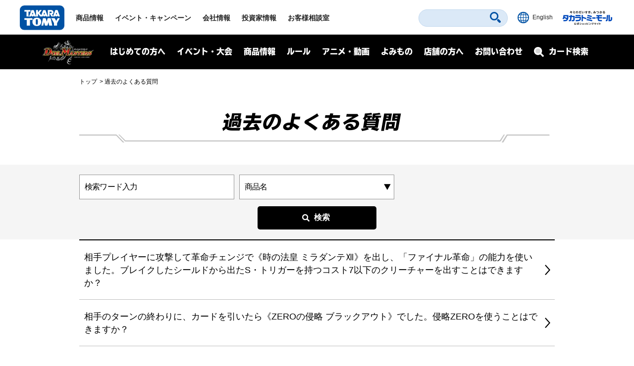

--- FILE ---
content_type: text/html; charset=UTF-8
request_url: https://dm.takaratomy.co.jp/rule/qa_old/page/20/
body_size: 14279
content:
<!DOCTYPE html>
<html lang="ja">
<head>
<meta charset="utf-8">
<title>デュエル・マスターズ</title>

<!-- wp_template modules -->
<!-- Google Tag Manager -->
<script>(function(w,d,s,l,i){w[l]=w[l]||[];w[l].push({'gtm.start':
new Date().getTime(),event:'gtm.js'});var f=d.getElementsByTagName(s)[0],
j=d.createElement(s),dl=l!='dataLayer'?'&l='+l:'';j.async=true;j.src=
'https://www.googletagmanager.com/gtm.js?id='+i+dl;f.parentNode.insertBefore(j,f);
})(window,document,'script','dataLayer','GTM-MGXWMMK');</script>
<!-- End Google Tag Manager -->

<!-- Google Tag Manager -->
<script>(function(w,d,s,l,i){w[l]=w[l]||[];w[l].push({'gtm.start':
new Date().getTime(),event:'gtm.js'});var f=d.getElementsByTagName(s)[0],
j=d.createElement(s),dl=l!='dataLayer'?'&l='+l:'';j.async=true;j.src=
'https://www.googletagmanager.com/gtm.js?id='+i+dl;f.parentNode.insertBefore(j,f);
})(window,document,'script','dataLayer','GTM-MS636N');</script>
<!-- End Google Tag Manager -->

<script type="text/javascript">
	
	(function(i,s,o,g,r,a,m){i['GoogleAnalyticsObject']=r;i[r]=i[r]||function(){
	(i[r].q=i[r].q||[]).push(arguments)},i[r].l=1*new Date();a=s.createElement(o),
	m=s.getElementsByTagName(o)[0];a.async=1;a.src=g;m.parentNode.insertBefore(a,m)
	})(window,document,'script','//www.google-analytics.com/analytics.js','ga');

	ga('create', 'UA-41448961-1', 'takaratomy.co.jp');
	ga('send', 'pageview');
</script>

<meta name="viewport" content="width=device-width">
<link rel="icon" href="/common/img/parts/favicon.ico">

<link rel="stylesheet" type="text/css" href="/common/css/cmn_layout.css?v=20240426" media="all">
<link rel="stylesheet" type="text/css" href="/common/css/cmn_style.css" media="all">
<script src="https://ajax.googleapis.com/ajax/libs/jquery/2.2.4/jquery.min.js"></script>

<link rel="stylesheet" type="text/css" href="/common/css/header_footer_new.css?20211112" media="all">
<script src="/common/js/headerfooter.js"></script>

<script type="text/javascript">
  (function(d) {
    var config = {
      kitId: 'cpz4ysf',
      scriptTimeout: 3000,
      async: true
    },
    h=d.documentElement,t=setTimeout(function(){h.className=h.className.replace(/\bwf-loading\b/g,"")+" wf-inactive";},config.scriptTimeout),tk=d.createElement("script"),f=false,s=d.getElementsByTagName("script")[0],a;h.className+=" wf-loading";tk.src='https://use.typekit.net/'+config.kitId+'.js';tk.async=true;tk.onload=tk.onreadystatechange=function(){a=this.readyState;if(f||a&&a!="complete"&&a!="loaded")return;f=true;clearTimeout(t);try{Typekit.load(config)}catch(e){}};s.parentNode.insertBefore(tk,s)
  })(document);
</script>

<script type="text/javascript" src="/common/js/common.js"></script>
<!-- wp_template modules -->




<script type="text/javascript" src="/common/js/ajax_pop.js" defer></script>
<link rel="stylesheet" type="text/css" href="/common/css/magnific-popup.css" media="all" defer>
<script type="text/javascript" src="/common/js/jquery.magnific-popup.js" defer></script>
<script type="text/javascript" src="/common/js/popup.js" defer></script>

<link type="text/css" rel="stylesheet" href="https://code.jquery.com/ui/1.12.1/themes/base/jquery-ui.min.css" />
<script type="text/javascript" src="https://code.jquery.com/ui/1.12.1/jquery-ui.min.js"></script>

<style>
.ui-menu .ui-menu-item { text-align: left; }
</style>

<link rel='dns-prefetch' href='//s.w.org' />
<link rel="alternate" type="application/rss+xml" title="デュエル・マスターズ &raquo; 過去のよくある質問 フィード" href="https://dm.takaratomy.co.jp/rule/qa_old/feed/" />
		<script type="text/javascript">
			window._wpemojiSettings = {"baseUrl":"https:\/\/s.w.org\/images\/core\/emoji\/13.0.0\/72x72\/","ext":".png","svgUrl":"https:\/\/s.w.org\/images\/core\/emoji\/13.0.0\/svg\/","svgExt":".svg","source":{"concatemoji":"https:\/\/dm.takaratomy.co.jp\/wp-includes\/js\/wp-emoji-release.min.js?ver=9e47b8a0eb00075a319ed823b6457294"}};
			!function(e,a,t){var r,n,o,i,p=a.createElement("canvas"),s=p.getContext&&p.getContext("2d");function c(e,t){var a=String.fromCharCode;s.clearRect(0,0,p.width,p.height),s.fillText(a.apply(this,e),0,0);var r=p.toDataURL();return s.clearRect(0,0,p.width,p.height),s.fillText(a.apply(this,t),0,0),r===p.toDataURL()}function l(e){if(!s||!s.fillText)return!1;switch(s.textBaseline="top",s.font="600 32px Arial",e){case"flag":return!c([127987,65039,8205,9895,65039],[127987,65039,8203,9895,65039])&&(!c([55356,56826,55356,56819],[55356,56826,8203,55356,56819])&&!c([55356,57332,56128,56423,56128,56418,56128,56421,56128,56430,56128,56423,56128,56447],[55356,57332,8203,56128,56423,8203,56128,56418,8203,56128,56421,8203,56128,56430,8203,56128,56423,8203,56128,56447]));case"emoji":return!c([55357,56424,8205,55356,57212],[55357,56424,8203,55356,57212])}return!1}function d(e){var t=a.createElement("script");t.src=e,t.defer=t.type="text/javascript",a.getElementsByTagName("head")[0].appendChild(t)}for(i=Array("flag","emoji"),t.supports={everything:!0,everythingExceptFlag:!0},o=0;o<i.length;o++)t.supports[i[o]]=l(i[o]),t.supports.everything=t.supports.everything&&t.supports[i[o]],"flag"!==i[o]&&(t.supports.everythingExceptFlag=t.supports.everythingExceptFlag&&t.supports[i[o]]);t.supports.everythingExceptFlag=t.supports.everythingExceptFlag&&!t.supports.flag,t.DOMReady=!1,t.readyCallback=function(){t.DOMReady=!0},t.supports.everything||(n=function(){t.readyCallback()},a.addEventListener?(a.addEventListener("DOMContentLoaded",n,!1),e.addEventListener("load",n,!1)):(e.attachEvent("onload",n),a.attachEvent("onreadystatechange",function(){"complete"===a.readyState&&t.readyCallback()})),(r=t.source||{}).concatemoji?d(r.concatemoji):r.wpemoji&&r.twemoji&&(d(r.twemoji),d(r.wpemoji)))}(window,document,window._wpemojiSettings);
		</script>
		<style type="text/css">
img.wp-smiley,
img.emoji {
	display: inline !important;
	border: none !important;
	box-shadow: none !important;
	height: 1em !important;
	width: 1em !important;
	margin: 0 .07em !important;
	vertical-align: -0.1em !important;
	background: none !important;
	padding: 0 !important;
}
</style>
	<link rel='stylesheet' id='wp-block-library-css'  href='https://dm.takaratomy.co.jp/wp-includes/css/dist/block-library/style.min.css?ver=9e47b8a0eb00075a319ed823b6457294' type='text/css' media='all' />
<link rel="https://api.w.org/" href="https://dm.takaratomy.co.jp/wp-json/" /></head>
<body>

	<!-- client modules -->
	<!-- Google Tag Manager (noscript) -->
<noscript><iframe src="https://www.googletagmanager.com/ns.html?id=GTM-MGXWMMK"
height="0" width="0" style="display:none;visibility:hidden"></iframe></noscript>
<!-- End Google Tag Manager (noscript) -->

<!-- Google Tag Manager (noscript) -->
<noscript><iframe src="https://www.googletagmanager.com/ns.html?id=GTM-MS636N"
height="0" width="0" style="display:none;visibility:hidden"></iframe></noscript>
<!-- End Google Tag Manager (noscript) -->

<div class="headMainWrap01">
	<header class="headMain01" id="pageTop">
		<div class="inner01">
			<div class="headerWrap01">
				<h1 class="logo01"><a href="https://www.takaratomy.co.jp/"><img src="https://www.takaratomy.co.jp/common/2021/img/common_logo01.svg" alt="TAKARATOMY"></a></h1>
				<div class="globalNavArea01">
					<nav class="globalNav01">
						<ul>
							<li class="navi01"><a href="https://www.takaratomy.co.jp/">トップページ</a></li>
							<li class="navi02"><a href="https://www.takaratomy.co.jp/products/">商品情報</a></li>
							<li class="navi03"><a href="https://www.takaratomy.co.jp/event/">イベント・キャンペーン</a></li>
							<li class="navi04"><a href="https://www.takaratomy.co.jp/company/">会社情報</a>
								<div class="globalChildArea01">
									<div class="inner01">
										<ul class="headerList01">
											<li>
												<p class="image01"><a href="https://www.takaratomy.co.jp/company/"><img src="https://www.takaratomy.co.jp/common/2021/img/common_img01.png" alt="会社情報"></a></p>
												<p class="text01"><a href="https://www.takaratomy.co.jp/company/">会社情報</a></p>
											</li>
											<li>
												<p class="image01"><a href="https://www.takaratomy.co.jp/company/recruit/index_select.html"><img src="https://www.takaratomy.co.jp/common/2021/img/common_img02.png" alt="採用情報"></a></p>
												<p class="text01"><a href="https://www.takaratomy.co.jp/company/recruit/index_select.html">採用情報</a></p>
											</li>
											<li>
												<p class="image01"><a href="https://www.takaratomy.co.jp/company/csr/"><img src="https://www.takaratomy.co.jp/common/2021/img/common_img03.png" alt="CSR"></a></p>
												<p class="text01"><a href="https://www.takaratomy.co.jp/company/csr/">CSR</a></p>
											</li>
										</ul>
										<ul class="headerList02">
											<li><a href="https://www.takaratomy.co.jp/company/social_contributions/">社会貢献活動</a></li>
											<li><a href="https://www.takaratomy.co.jp/eco/">エコトイ</a></li>
											<li><a href="https://www.takaratomy.co.jp/products/kyouyu/">共遊玩具</a></li>
											<li><a href="https://www.takaratomy.co.jp/business/">法人のお客様</a></li>
											<li><a href="https://www.takaratomy.co.jp/shop/">通販サイト・店舗のご紹介</a></li>
										</ul>
									<!-- /inner01--></div>
								<!-- /globalChildArea01--></div>
							</li>
							<li class="navi05"><a href="https://www.takaratomy.co.jp/ir/">投資家情報</a></li>
							<li class="navi06"><a href="https://www.takaratomy.co.jp/support/">お客様相談室</a>
								<div class="globalChildArea01">
									<div class="inner01">
										<ul class="headerList01">
											<li>
												<p class="image01"><a href="https://www.takaratomy.co.jp/support/"><img src="https://www.takaratomy.co.jp/common/2021/img/common_img04.png" alt="お客様相談室"></a></p>
												<p class="text01"><a href="https://www.takaratomy.co.jp/support/">お客様相談室</a></p>
											</li>
											<li>
												<p class="image01"><a href="https://faq.takaratomy.co.jp/Default.aspx?dispNodeId=0"><img src="https://www.takaratomy.co.jp/common/2021/img/common_img05.png" alt="よくあるご質問 / お問い合わせ"></a></p>
												<p class="text01"><a href="https://faq.takaratomy.co.jp/Default.aspx?dispNodeId=0">よくあるご質問 / お問い合わせ</a></p>
											</li>
											<li>
												<p class="image01"><a href="https://www.takaratomy.co.jp/support/important.html"><img src="https://www.takaratomy.co.jp/common/2021/img/common_img06.png" alt="お客様へのお知らせ"></a></p>
												<p class="text01"><a href="https://www.takaratomy.co.jp/support/important.html">お客様へのお知らせ</a></p>
											</li>
										</ul>
										<ul class="headerList02">
											<li><a href="https://www.takaratomy.co.jp/support/denchi.html">電池の正しい使い方</a></li>
											<li><a href="https://www.takaratomy.co.jp/shop/index.html">製品、部品の購入</a></li>
											<li><a href="https://www.takaratomy.co.jp/support/syuri.html">修理のご案内</a></li>
											<li><a href="https://www.takaratomy.co.jp/support/contact.html">その他連絡先</a></li>
											<li><a href="https://www.takaratomyfans.com/" target="_blank" rel="noopener">商品ご購入者アンケート</a></li>
										</ul>
									<!-- /inner01--></div>
								<!-- /globalChildArea01--></div>
							</li>
						</ul>
					<!-- /globalNav01--></nav>
					<div class="commonFrame01">
						<div class="inner01">
							<div class="commonFrameWrap01">
								<ul class="commonSnsList01">
									<li><a href="https://www.youtube.com/takaratomychannel" target="_blank" rel="noopener"><img src="https://www.takaratomy.co.jp/common/2021/img/common_icon05.svg" alt="youtube"></a></li>
									<li><a href="https://twitter.com/takaratomytoys" target="_blank" rel="noopener"><img src="https://www.takaratomy.co.jp/common/2021/img/common_icon06.svg" alt="twitter"></a></li>
									<li><a href="https://www.facebook.com/takaratomytoys" target="_blank" rel="noopener"><img src="https://www.takaratomy.co.jp/common/2021/img/common_icon07.svg" alt="facebook"></a></li>
								</ul>
								<p class="text01"><a href="/sns/">タカラトミー公式<br class="onlySP">SNS一覧</a></p>
							<!-- /commonFrameWrap01 --></div>
							<p class="banner01"><a href="https://takaratomymall.jp/shop/" target="_blank" rel="noopener"><img src="https://www.takaratomy.co.jp/common/2021/img/common_bnr01.png" alt="キミのだいすき、みつかる タカラトミーモール 公式ショッピングサイト"></a></p>
						<!-- /inner01 --></div>
					<!-- /commonFrame01 --></div>
					<button class="closeButton01"><span class="inner01">とじる</span></button>
				<!-- /globalNavArea01--></div>
			<!-- /headerWrap01--></div>
			<div class="headerWrap02">
				<button class="headerSearchButton01"><svg xmlns="http://www.w3.org/2000/svg" viewBox="0 0 40.8 40.83" class="icon01"><path d="M27.49,4.72a16.1,16.1,0,1,0,0,22.77A16.1,16.1,0,0,0,27.49,4.72Zm-3.81,19a10.71,10.71,0,1,1,0-15.15A10.7,10.7,0,0,1,23.68,23.68ZM39.63,34,34,28.39a4,4,0,0,0-5.66,5.66l5.6,5.6A4,4,0,1,0,39.63,34Z"/></svg><span class="font01">さがす</span></button>
				<div class="headerFrame01">
					<div class="inner01">
						<p class="text01">キーワード<span class="font01">からさがす</span></p>
						<form name="SS_searchForm" id="SS_searchForm" action="https://search.takaratomy.co.jp/search" method="get" enctype="application/x-www-form-urlencoded" class="serchArea01">
							<input type="hidden" name="site" value="HLQCWXGN">
							<input type="hidden" name="charset" value="UTF-8">
							<input type="hidden" name="design" value="1">
							<input type="text" name="query" value="" id="SS_searchQuery" class="searchText01" autocomplete="off">
							<button type="submit" name="imageField" value="さがす" id="SS_searchSubmit" class="searchButton01"><svg xmlns="http://www.w3.org/2000/svg" viewBox="0 0 40.8 40.83" class="icon01"><path d="M27.49,4.72a16.1,16.1,0,1,0,0,22.77A16.1,16.1,0,0,0,27.49,4.72Zm-3.81,19a10.71,10.71,0,1,1,0-15.15A10.7,10.7,0,0,1,23.68,23.68ZM39.63,34,34,28.39a4,4,0,0,0-5.66,5.66l5.6,5.6A4,4,0,1,0,39.63,34Z"/></svg></button>
						</form>
						<button class="closeButton01"><span class="inner01">とじる</span></button>
					<!-- /inner01 --></div>
				<!-- /headerFrame01 --></div>
				<div class="headerCol01">
					<p class="button01"><a href="https://www.takaratomy.co.jp/english/"><img src="https://www.takaratomy.co.jp/common/2021/img/common_icon11.svg" alt="English" class="icon01"><span class="font01">English</span></a></p>
					<p class="button02"><a href="https://takaratomymall.jp/shop/?from=t2hed" target="_blank" rel="noopener"><img src="https://www.takaratomy.co.jp/common/2021/img/common_bnr13.svg" alt="キミのだいすき、みつかる タカラトミーモール 公式ショッピングサイト" class="icon01"></a></p>
				<!-- /headerCol01--></div>
				<button class="headerButton01"><span class="inner01"><span class="inner02">メニュー</span></span></button>
			<!-- /headerWrap02--></div>
		<!-- /inner01 --></div>
	<!-- /headMain01 --></header>
<!-- /headMainWrap01--></div>


	<!-- client modules -->

	<!-- wp_template modules -->
		<div id="subHeader" class="subHeader">
		<div class="subHeaderInner01 clearfix">
			<h1 class="subHeaderLogo01">
				<a href="/"><img src="/common/img/parts/logo01@2x.png" alt="デュエル・マスターズ"></a>
			</h1>
			<div id="spNaviMenu"><div><img src="/common/img/parts/btn_open01@2x.png" alt="メニュー"></div></div>
			<div class="subHeaderNavi01">
                <div class="closeBg01"></div>
				<nav>
					<ul class="ul_Navi01 clearfix">
						<li class="naviLi01">
						<span class="naviBtn accBtn01">はじめての方へ</span>
							<div class="accbody01">
								<div class="inWrap01">
									<p class="tit fontTbu"><span class="naviArrow"><span class="txtSlanting">はじめての方へ</span></span></p>
									<ul class="item">
										<li><a href="/rule/basic/">はじめかた</a></li>
										<li><a href="/rule/play/">あそびかた</a></li>
										<li><a href="/rule/stronger/">もっとつよくなりたいキミへ</a></li>
									</ul>
								</div>
							</div>
						
						</li>
						<li class="naviLi02">
							<span class="naviBtn accBtn01">イベント・大会</span>
							<div class="accbody01">
								<div class="inWrap01">
									<p class="tit fontTbu"><span class="naviArrow"><span class="txtSlanting">イベント・大会</span></span></p>
									
									<div class="naviLi_event">
									<ul class="item">
										<li><a href="/event/overall/">イベント総合案内</a></li>
                                        <li><a href="/event/supportapp/">デュエル・マスターズサポートアプリ</a></li>
									</ul>
									
										<div class="naviLi_event_casual">
											<div class="naviLi_event_title">カジュアルイベント</div>
											<ul class="item">
												<li><a href="/event/duepara/">デュエパラ店舗</a></li>
												<li><a href="/event/authorized/">デュエマフェス</a></li>
												<li><a href="https://dorasuta.jp/event/duelmasters_fanfestival2025makuhari/" target="_blank">ファンフェスティバル</a></li>
												<li><a href="/event/fanevent-support/">ファンイベントサポート</a></li>
											</ul>
										</div>
										<div class="naviLi_event_competition">
											<div class="naviLi_event_title">競技イベント</div>
											<ul class="item">
												<li><a href="/event/nationalconvention2025/">全国大会</a></li>
												<li><a href="https://inspire-jp.net/dmgp2025-2nd/" target="_blank">グランプリ</a></li>
												<li><a href="https://cardbox.nextone-iga.co.jp/event/dmccs/" target="_blank">超CS</a></li>
												<li><a href="/cs/cssupport/">チャンピオンシップ（CS）</a></li>
												<li><a href="/event/gachidhuebattle/">ガチデュエバトル</a></li>
											</ul>
										</div>
									<ul class="item">
										<li><a href="/dmp_ranking/">DMPランキング</a></li>
                                        <li><a href="/event/shop-special/">店頭特別大会</a></li>
										<li><a href="/discord/">公式Discordサーバー</a></li>
										<li><a href="/privacy_notice/">イベントにご参加される方へ</a></li>
									</ul>
									</div>
									
								</div>
							</div>
						</li>
						<li class="naviLi03">
							<span class="naviBtn accBtn01">商品情報</span>
							<div class="accbody01">
								<div class="inWrap01">
									<p class="tit fontTbu"><span class="naviArrow"><span class="txtSlanting">商品情報</span></span></p>
									<ul class="item">
										<li><a href="/product/">商品情報</a></li>
										<li><a href="/card/#cardlist_wrap">カードリスト</a></li>

									</ul>
								</div>
							</div>
						</li>
						<li class="naviLi04">
							<span class="naviBtn accBtn01">ルール</span>
							<div class="accbody01">
								<div class="inWrap01">
									<p class="tit fontTbu"><span class="naviArrow"><span class="txtSlanting">ルール</span></span></p>
									<ul class="item">
										<li><a href="/rule/rulechange/">総合ルール</a></li>
										<li><a href="/rule/qa/">よくある質問（Q&amp;A）</a></li>
										<li><a href="/rule/regulation/">殿堂レギュレーション</a></li>
										<li><a href="/rule/dhueparty/">デュエパーティー</a></li>
										<li><a href="/rule/disqualification/">罰則適用</a></li>
										<li><a href="https://judge-exam.com/" target="_blank">認定ジャッジ試験</a></li>
										<!--li><a href="/inquiry/">お問い合わせ</a></li-->
									</ul>
								</div>
							</div>
						</li>
						<li class="naviLi05">
							<span class="naviBtn accBtn01">アニメ・動画</span>
							<div class="accbody01">
								<div class="inWrap01">
									<p class="tit fontTbu"><span class="naviArrow"><span class="txtSlanting">アニメ・動画</span></span></p>
									<ul class="item">
										<li><a href="https://www.shopro.co.jp/anime/duelmasters_lost/" target="_blank">アニメ</a></li>
										<li><a href="/dhuetubeleague/">デュエチューブリーグ</a></li>
										<li><a href="/battleclip/">デュエマ対戦動画</a></li>
										<li><a href="/athome/">お家でデュエマ</a></li>
									</ul>
								</div>
							</div>
						</li>
						<li class="naviLi06">
							<span class="naviBtn accBtn01">よみもの</span>
							<div class="accbody01">
								<div class="inWrap01">
									<p class="tit fontTbu"><span class="naviArrow"><span class="txtSlanting">よみもの</span></span></p>
									<ul class="item">
										
										<li><a href="/cls/">クリエイターズ・レター</a></li>
										<li><a href="/coverage/">大会記事（テキストカバレージ）</a></li>
										<li><a href="/manane/">マナ姉と学ぼう！</a></li>
										<li><a href="/event/nazotoki2023may/">謎解きページ</a></li>
										<li><a href="/archive/capture/">デッキ開発部</a></li>
										<li><a href="/remote-duema/">リモートデュエマのススメ</a></li>
										<li><a href="/20th/">20周年特設サイト</a></li>
										<li><a href="/archive/">アーカイブ</a></li>
									</ul>
								</div>
							</div>
						</li>
						<li class="naviLi07">
							<span class="naviBtn accBtn01">店舗の方へ</span>
							<div class="accbody01">
								<div class="inWrap01">
									<p class="tit fontTbu"><span class="naviArrow"><span class="txtSlanting">店舗の方へ</span></span></p>
									<ul class="item">
										<li><a href="/releasedate_notice/">店舗の方へお願い</a></li>
										<li><a href="/auth-shoptool/">公認イベントを開催される方へ</a></li>
										
									</ul>
								</div>
							</div>
						</li>
						<li class="naviLi08"><a class="naviBtn" href="/inquiry/">お問い合わせ</a></li>
					</ul>
				</nav>
			</div>
			<div class="subHeaderFormBtn01 sp_product_Btn">
				<a href="/product/"><span class="naviBtn accBtn01"><span class="accBtnSpBgWrap01"><img src="/common/img/parts/btn_product_sp01@2x.png" alt="商品情報"></span></span></a>
			</div>
			<div class="subHeaderFormBtn01">
				<a href="/card/"><span class="naviBtn accBtn01"><span class="accBtnSpBgWrap01"><span class="small01">カード検索</span><img src="/common/img/parts/btn_search_sp01@2x.png" alt="カード検索"></span></span></a>
			</div>
		</div>
	</div>
<div id="underMenu"></div>	<!-- wp_template modules -->

	<div id="mainContent">
        <div id="breadcrumb" class="sectionIn01">
<ol>
<li><a href="https://dm.takaratomy.co.jp/">トップ</a></li>
<li>過去のよくある質問</li>
</ol>        </div>

<div class="sectionIn01">
            <h1 class="h1_basic01 fontTbu"><span>過去のよくある質問</span></h1>
    
</div>

<section class="sectionFormat07 sectionMargin01">

<div class="searchList01">
<div class="sectionIn01">

<form action="https://dm.takaratomy.co.jp/rule/<?php echo $target; ?>/" class="search_cond">
<div class="searchList01_term01">
<input class="form01" type="text" name="qa_w" placeholder="検索ワード入力" value="">

	
<div class="select01">
    <select name="qa_prod">
		<option value="">商品名</option>
        <option value='ex07'>DMEX-07 必殺!!マキシマム・ザ・マスターパック</option><option value='ex05'>DMEX-05 100%新世界！超GRパック100</option><option value='rp09'>DMRP-09 超天篇 拡張パック第１弾 新世界ガチ誕！超ＧＲとオレガ・オーラ!!</option><option value='sd09'>DMSD-09 超ＧＲスタートデッキ キャップのオレガ・オーラ・デリート</option><option value='ex04'>DMEX-04 夢の最＆強!!ツインパクト超No.1パック</option><option value='rp08'>DMRP-08 双極篇 拡張パック第４弾 超決戦!バラギアラ!!無敵オラオラ輪廻∞</option><option value='bd08'>DMBD-08 超誕!!ツインヒーローデッキ80 自然大暴走 VS 卍獄の虚無月</option><option value='bd07'>DMBD-07 超誕!!ツインヒーローデッキ80 Jの超機兵 VS 聖剣神話†</option><option value='ex03'>DMEX-03 ペリッ!! スペシャルだらけのミステリーパック</option><option value='rp07'>DMRP-07 双極篇 拡張パック第３弾 †ギラギラ†煌世主と終葬のQX!!</option><option value='sd07'>DMSD-07 煌世の剣・Z炸裂・スタートデッキ</option><option value='bd06'>DMBD-06 クロニクル・レガシー・デッキ2018 至高のゼニス頂神殿</option><option value='bd05'>DMBD-05 クロニクル・レガシー・デッキ2018 究極のバルガ龍幻郷</option><option value='ex02'>DMEX-02 デュエマクエスト・パック ～伝説の最強戦略12～</option><option value='rp06'>DMRP-06 双極篇 拡張パック第２弾 逆襲のギャラクシー 卍・獄・殺!!</option><option value='sd06'>DMSD-06 ドルスザク・無月炸裂・スタートデッキ</option><option value='rp05'>DMRP-05 双極篇 拡張パック第１弾 轟快!! ジョラゴンGo Fight!!</option><option value='ex01'>DMEX-01 ゴールデン・ベスト</option><option value='sp01'>DMSP-01 ステキ！カンペキ！！ジョーデッキーBOX</option><option value='x26'>DMX-26 ファイナル・メモリアル・パック ～DS・Rev・RevF編～</option><option value='x25'>DMX-25 ファイナル・メモリアル・パック　～Ｅ１・Ｅ２・Ｅ３編～</option><option value='r23'>DMR-23 革命ファイナル 拡張パック最終章 ドギラゴールデン vs. ドルマゲドンＸ</option><option value='x24'>DMX-24 革命ファイナル 輝け！デュエデミー賞パック</option><option value='r22'>DMR-22 革命ファイナル 第2章 世界は0だ!!ブラックアウト!!</option><option value='x23'>DMX-23 革命ファイナル 奥義伝授!! デッキLv.マックスパック</option><option value='r21'>DMR-21 革命ファイナル 拡張パック第１章 ハムカツ団とドギラゴン剣</option><option value='r20'>DMR-20 革命 拡張パック第4章 正体判明のギュウジン丸!!</option><option value='x22'>DMX-22 革命 超ブラック・ボックス・パック</option><option value='r19'>DMR-19 革命 拡張パック第3章 禁断のドキンダムX</option><option value='x21'>DMX-21 マスターズ・クロニクル・パック（コミック・オブ・ヒーローズ）</option><option value='r18'>DMR-18 革命 拡張パック第2章 時よ止まれミラダンテ!!</option><option value='x20'>DMX-20 デッキ一撃完成!! デュエマックス160 ～革命＆侵略～</option><option value='r17'>DMR-17 革命 拡張パック第1章 燃えろドギラゴン!!</option><option value='x19'>DMX-19 スーパーレア100%パック</option><option value='r15'>DMR-15 ドラゴン・サーガ 拡張パック第３章 双剣オウギンガ</option><option value='x18'>DMX-18 三段変形！龍解オールスターズ</option><option value='r14'>DMR-14 ドラゴン・サーガ 拡張パック第２章 暴龍ガイグレン</option><option value='x17'>DMX-17 龍の祭典！ドラゴン魂フェス！！</option><option value='r13'>DMR-13 ドラゴン・サーガ 拡張パック第１章 龍解ガイギンガ</option><option value='x16'>DMX-16 超王道戦略ファンタジスタ１２</option><option value='r12'>DMR-12 エピソード３ オメガ∞マックス</option><option value='r11'>DMR-11 エピソード３ ウルトラＶマスター</option><option value='x15'>DMX-15 フルホイルVSパック 仁義無きロワイヤル</option><option value='r10'>DMR-10 エピソード3 デッド＆ビート</option><option value='r09'>DMR-09 エピソード３ レイジVSゴッド</option><option value='x14'>DMX-14 最強戦略 パーフェクト12</option><option value='r08'>DMR-08 エピソード2 グレイト・ミラクル</option><option value='r07'>DMR-07 エピソード2 ゴールデン・ドラゴン</option><option value='r06'>DMR-06 エピソード2 ビクトリー・ラッシュ</option><option value='r05'>DMR-05 エピソード2 ゴールデン・エイジ</option><option value='r04'>DMR-04 エピソード1 ライジング・ホープ</option><option value='x07'>DMX-07 大乱闘!ヒーローズ・ビクトリー・パック 咆えろ野生の大作戦</option><option value='x06'>DMX-06 大乱闘!ヒーローズ・ビクトリー・パック 燃えるド根性大作戦</option><option value='r03'>DMR-03 エピソード1 ガイアール・ビクトリー</option><option value='x05'>DMX-05 フルホイルパック リバイバル・ヒーロー ザ・エイリアン</option><option value='x04'>DMX-04 フルホイルパック リバイバル・ヒーロー ザ・ハンター</option><option value='r02'>DMR-02 エピソード1 ダークサイド</option><option value='r01'>DMR-01 エピソード1 ファースト・コンタクト</option><option value='x01'>DMX-01 キング・オブ・デュエルロード ストロング7</option><option value='39'>DM-39 覚醒編 第4弾 覚醒爆発(サイキック・スプラッシュ)</option><option value='38'>DM-38 覚醒編 第3弾 超竜VS悪魔 (エンジェリック・ウォーズ)</option><option value='37'>DM-37 覚醒編 第2弾 暗黒の野望(ダーク・エンペラー)</option><option value='36'>DM-36 覚醒編(サイキック･ショック) 第1弾</option><option value='35'>DM-35 神化編 第4弾 超極竜 VS 六体神 (ネバーエンディング・サーガ)</option><option value='34'>DM-34 神化編 第3弾 烈火の刃(クロス・ジェネレーション)</option><option value='33'>DM-33 神化編 第2弾 太陽の龍王(ライジング・ドラゴン)</option><option value='32'>DM-32 神化編(エボリューション・サーガ) 第1弾</option><option value='31'>DM-31 戦国編 第4弾 戦国武闘会(グレイテスト・チャンピオン)</option><option value='30'>DM-30 戦国編 第3弾 戦極魂(ウルトラ・デュエル)</option><option value='29'>DM-29 戦国編 第2弾 戦国英雄伝(ロックオン・ヒーローズ)</option><option value='28'>DM-28 戦国編(バトル・ギャラクシー) 第1弾</option><option value='c42'>DMC-42 コロコロ・ドリーム・パックIII</option><option value='27'>DM-27 極神編 第4弾 完全極神(パーフェクト・ヘヴン)</option><option value='26'>DM-26 極神編 第3弾 超絶VS究極(ドラゴニック・ウォーズ)</option><option value='25'>DM-25 極神編 第2弾 人造神の創造(バイオレンス・クリエイター)</option><option value='24'>DM-24 極神編(バイオレンス・ヘヴン) 第1弾</option><option value='23'>DM-23 不死鳥編 第5弾 冥龍王帰還(ジ・エンド・オブ・ユニバース)</option><option value='22'>DM-22 不死鳥編 第4弾 超神龍雷撃(ザ・ドラゴニック・ノヴァ)</option><option value='21'>DM-21 不死鳥編 第3弾 封魔王の系譜(ヒストリー・オブ・デビル・ノヴァ)</option><option value='20'>DM-20 不死鳥編 第2弾 魔闘竜×機兵団(ジ・アルティメット・ノヴァ)</option><option value='19'>DM-19 不死鳥編(スペクタクル・ノヴァ) 第1弾</option><option value='17'>DM-17 転生編 第4弾 終末魔導大戦(ジ・オーバーテクノクロス)</option><option value='16'>DM-16 転生編 第3弾 魔導黙示録(オリジン・オブ・パーフェクトギア)</option><option value='15'>DM-15 転生編 第2弾 神滅奥義継承(シークレット・オブ・ヒドゥン･ギア)</option><option value='14'>DM-14 転生編(ジェネレート・ギア) 第1弾</option><option value='13'>DM-13 聖拳編 第4弾 龍炎鳳神誕(エターナル・フェニックス)</option><option value='12'>DM-12 聖拳編 第3弾 魔封魂の融合(エターナル・ボルテックス)</option><option value='11'>DM-11 聖拳編 第2弾 無限軍団の飛翔(エターナル・ウェーブ)</option><option value='10'>DM-10 聖拳編(エターナル・アームズ)</option><option value='bd02'>DMBD-02 クロニクル・レガシー・デッキ 風雲!! 怒流牙忍法帖</option><option value='bd01'>DMBD-01 クロニクル・レガシー・デッキ アルカディアス鎮魂歌</option><option value='d35'>DMD-35 DXデュエガチャデッキ 禁星の壊者ドキンダム</option><option value='d33'>DMD-33 マスターズ・クロニクル・デッキ　2016　終焉の悪魔神</option><option value='d32'>DMD-32 マスターズ・クロニクル・デッキ　2016　聖霊王の創世</option><option value='d27'>DMD-27 カスタム変形デッキ 革命VS侵略 爆熱の火文明</option><option value='d26'>DMD-26 マスターズ・クロニクル・デッキ サバイバー進化論 α to Ω</option><option value='d25'>DMD-25 マスターズ・クロニクル・デッキ ロマノフ 煉獄からの復活</option><option value='d24'>DMD-24 マスターズ・クロニクル・デッキ ボルメテウス・リターンズ</option><option value='d23'>DMD-23 デュエマ・スタートデッキ 奇跡の光文明</option><option value='d20'>DMD-20 勝利の将龍剣ガイオウバーン</option><option value='d18'>DMD-18 スーパーVデッキ 燃えよ龍剣 ガイアール</option><option value='d19'>DMD-19 スーパーVデッキ 滅びの龍刃 ディアボロス</option><option value='d15'>DMD-15 ビギニング・ドラゴン・デッキ「熱血の戦闘龍」</option><option value='d17'>DMD-17 ビギニング・ドラゴン・デッキ「神秘の結晶龍」</option><option value='d13'>DMD-13 スーパーデッキMAX カツキングと伝説の秘宝</option><option value='d12'>DMD-12 禁断の変形デッキ オラクルの書</option><option value='d11'>DMD-11 禁断の変形デッキ アウトレイジの書</option><option value='d08'>DMD-08 変形デッキセット DX鬼エンジェル</option><option value='d07'>DMD-07 変形デッキセット DX鬼ドラゴン</option><option value='x09'>DMX-09 デッキビルダー鬼DX ガンバ！勝太編</option><option value='d04'>DMD-04 ストロング・メタル・デッキ 最強国技</option><option value='d03'>DMD-03 ストロング・メタル・デッキ 爆裂ダッシュ</option><option value='c62'>DMC-62 スーパーデッキ ショック ウルトラ・NEX</option>    </select>
</div>


</div>

<div class="searchSubmit01">
    <input class="submitBtn01" type="submit" value="検索">
</div>
</form>

</div>
</div> <!-- /.searchList01 -->

<script>
    $(function () {
        $('#qa_result_area').on('click', '.newsList03 a', function(e){
            e.preventDefault();
            $(this).parents('form').submit();
        });
    });
</script>

<div class="sectionIn01">
<h2 style="display: none;">よくある質問</h2>

<div id="qa_result_area" class="loading_wrap">
<ul class="newsList03"><li>
    <form action="https://dm.takaratomy.co.jp/rule/qa_old/37864/" method="post">
        <p class="tit01"><a href="https://dm.takaratomy.co.jp/rule/qa_old/37864/">相手プレイヤーに攻撃して革命チェンジで《時の法皇 ミラダンテⅫ》を出し、「ファイナル革命」の能力を使いました。ブレイクしたシールドから出たS・トリガーを持つコスト7以下のクリーチャーを出すことはできますか？</a></p>
                <input type="hidden" name="qa_w" value="">
        <input type="hidden" name="qa_pt" value="">
        <input type="hidden" name="qa_prod" value="">
        <input type="hidden" name="qa_type" value="">
        <input type="hidden" name="qa_paged" value="20">
    </form>
</li>
<li>
    <form action="https://dm.takaratomy.co.jp/rule/qa_old/37863/" method="post">
        <p class="tit01"><a href="https://dm.takaratomy.co.jp/rule/qa_old/37863/">相手のターンの終わりに、カードを引いたら《ZEROの侵略 ブラックアウト》でした。侵略ZEROを使うことはできますか？</a></p>
                <input type="hidden" name="qa_w" value="">
        <input type="hidden" name="qa_pt" value="">
        <input type="hidden" name="qa_prod" value="">
        <input type="hidden" name="qa_type" value="">
        <input type="hidden" name="qa_paged" value="20">
    </form>
</li>
<li>
    <form action="https://dm.takaratomy.co.jp/rule/qa_old/37862/" method="post">
        <p class="tit01"><a href="https://dm.takaratomy.co.jp/rule/qa_old/37862/">《ZEROの侵略 ブラックアウト》など持つの能力、侵略ZEROはどうやって使いますか？</a></p>
                <input type="hidden" name="qa_w" value="">
        <input type="hidden" name="qa_pt" value="">
        <input type="hidden" name="qa_prod" value="">
        <input type="hidden" name="qa_type" value="">
        <input type="hidden" name="qa_paged" value="20">
    </form>
</li>
<li>
    <form action="https://dm.takaratomy.co.jp/rule/qa_old/37861/" method="post">
        <p class="tit01"><a href="https://dm.takaratomy.co.jp/rule/qa_old/37861/">《大地と悪魔の神域》で、マナ進化を持つ進化デーモン・コマンドを自分のマナゾーンか らバトルゾーンに出せますか？</a></p>
                <input type="hidden" name="qa_w" value="">
        <input type="hidden" name="qa_pt" value="">
        <input type="hidden" name="qa_prod" value="">
        <input type="hidden" name="qa_type" value="">
        <input type="hidden" name="qa_paged" value="20">
    </form>
</li>
<li>
    <form action="https://dm.takaratomy.co.jp/rule/qa_old/37860/" method="post">
        <p class="tit01"><a href="https://dm.takaratomy.co.jp/rule/qa_old/37860/">《大地と悪魔の神域》によってまず進化ではないデーモン・コマンドを出し、その上に進化デーモン・コマンドを重ねて出すことはできますか？</a></p>
                <input type="hidden" name="qa_w" value="">
        <input type="hidden" name="qa_pt" value="">
        <input type="hidden" name="qa_prod" value="">
        <input type="hidden" name="qa_type" value="">
        <input type="hidden" name="qa_paged" value="20">
    </form>
</li>
<li>
    <form action="https://dm.takaratomy.co.jp/rule/qa_old/37859/" method="post">
        <p class="tit01"><a href="https://dm.takaratomy.co.jp/rule/qa_old/37859/">《アルカディア・スパーク》の効果で、「▼相手のクリーチャーを１体選ぶ。相手はそれを自身の山札に加えてシャッフルし、その後カードを１枚引く。」の最後でカードを引くのは誰ですか？</a></p>
                <input type="hidden" name="qa_w" value="">
        <input type="hidden" name="qa_pt" value="">
        <input type="hidden" name="qa_prod" value="">
        <input type="hidden" name="qa_type" value="">
        <input type="hidden" name="qa_paged" value="20">
    </form>
</li>
<li>
    <form action="https://dm.takaratomy.co.jp/rule/qa_old/37858/" method="post">
        <p class="tit01"><a href="https://dm.takaratomy.co.jp/rule/qa_old/37858/">《聖霊王アルファリオン》がバトルゾーンにあり、相手がS・トリガーでクリーチャーをコストを支払わずに召喚しようとする時、追加で5コスト払わなければいけませんか？</a></p>
                <input type="hidden" name="qa_w" value="">
        <input type="hidden" name="qa_pt" value="">
        <input type="hidden" name="qa_prod" value="">
        <input type="hidden" name="qa_type" value="">
        <input type="hidden" name="qa_paged" value="20">
    </form>
</li>
<li>
    <form action="https://dm.takaratomy.co.jp/rule/qa_old/37857/" method="post">
        <p class="tit01"><a href="https://dm.takaratomy.co.jp/rule/qa_old/37857/">《荒ぶる大佐 ダイリュウガン》の最後の能力は１ターンに何度でも使えますか？</a></p>
                <input type="hidden" name="qa_w" value="">
        <input type="hidden" name="qa_pt" value="">
        <input type="hidden" name="qa_prod" value="">
        <input type="hidden" name="qa_type" value="">
        <input type="hidden" name="qa_paged" value="20">
    </form>
</li>
<li>
    <form action="https://dm.takaratomy.co.jp/rule/qa_old/37856/" method="post">
        <p class="tit01"><a href="https://dm.takaratomy.co.jp/rule/qa_old/37856/">《大音卿 カラフルベル》がバトルゾーンに出た後でバトルゾーンに出た自分のクリーチャーも次の自分のターンのはじめまで破壊されませんか？</a></p>
                <input type="hidden" name="qa_w" value="">
        <input type="hidden" name="qa_pt" value="">
        <input type="hidden" name="qa_prod" value="">
        <input type="hidden" name="qa_type" value="">
        <input type="hidden" name="qa_paged" value="20">
    </form>
</li>
<li>
    <form action="https://dm.takaratomy.co.jp/rule/qa_old/37855/" method="post">
        <p class="tit01"><a href="https://dm.takaratomy.co.jp/rule/qa_old/37855/">《禁断V デカルパ》をバトルゾーンに出した時、コマンドなので火文明の封印をはずすことができます。こうして封印をはずした時にカードを引けますか？</a></p>
                <input type="hidden" name="qa_w" value="">
        <input type="hidden" name="qa_pt" value="">
        <input type="hidden" name="qa_prod" value="">
        <input type="hidden" name="qa_type" value="">
        <input type="hidden" name="qa_paged" value="20">
    </form>
</li>
</ul><div class="pagerList01">
<div class='wp-pagenavi' role='navigation'>
<a class="first" href="https://dm.takaratomy.co.jp/rule/qa_old/">最初のページ</a><a class="previouspostslink" rel="prev" href="https://dm.takaratomy.co.jp/rule/qa_old/page/19/">«</a><span class='extend'>...</span><a class="smaller page" title="Page 10" href="https://dm.takaratomy.co.jp/rule/qa_old/page/10/">10</a><span class='extend'>...</span><a class="page smaller" title="Page 18" href="https://dm.takaratomy.co.jp/rule/qa_old/page/18/">18</a><a class="page smaller" title="Page 19" href="https://dm.takaratomy.co.jp/rule/qa_old/page/19/">19</a><span aria-current='page' class='current'>20</span><a class="page larger" title="Page 21" href="https://dm.takaratomy.co.jp/rule/qa_old/page/21/">21</a><a class="page larger" title="Page 22" href="https://dm.takaratomy.co.jp/rule/qa_old/page/22/">22</a><span class='extend'>...</span><a class="larger page" title="Page 30" href="https://dm.takaratomy.co.jp/rule/qa_old/page/30/">30</a><a class="larger page" title="Page 40" href="https://dm.takaratomy.co.jp/rule/qa_old/page/40/">40</a><a class="larger page" title="Page 50" href="https://dm.takaratomy.co.jp/rule/qa_old/page/50/">50</a><span class='extend'>...</span><a class="nextpostslink" rel="next" href="https://dm.takaratomy.co.jp/rule/qa_old/page/21/">»</a><a class="last" href="https://dm.takaratomy.co.jp/rule/qa_old/page/325/">最後のページ</a>
</div></div>
</div> <!-- /#qa_result_area -->

</div>
</section>

<script>
// 非同期処理周り
$(function() {
	let $form = $("form.search_cond");

	$form.on("submit", function() {
		// 非同期でページ取得して流し込み
		let target = $form.attr("action");
		$.ajax({
			url : "https://dm.takaratomy.co.jp/rule/qa_old/",
			data : {
				"qa_w" : $form.find("input[name='qa_w']").val(),
				"qa_pt" : $form.find("select[name='qa_pt'] option:selected").val(),
				"qa_prod" : $form.find("select[name='qa_prod'] option:selected").val(),
			},
			success : function(data, dataType) {
				refresh(data);
			},
			beforeSend : function(XMLHttpRequest){
				$("#qa_result_area").addClass("loading");
			},
			complete :  function(XMLHttpRequest){
				$("#qa_result_area").removeClass("loading");
			},
		});
		return false;
	});
	initPagenavi();
});
function refresh(data) {
	let $src = $(data);
	let $src_data = $src.find("#qa_result_area");
	$("#qa_result_area").empty();
	$("#qa_result_area").html($src_data.html());
	initPagenavi();
}
function initPagenavi() {
	$('#qa_result_area .wp-pagenavi a').on("click", function() {
		$this = $(this);
		$.ajax({
			url : $this.attr("href"),
			data : {
				"qa_w" : $("form.search_cond").find("input[name='qa_w']").val(),
				"qa_pt" : $("form.search_cond").find("select[name='qa_pt'] option:selected").val(),
				"qa_prod" : $("form.search_cond").find("select[name='qa_prod'] option:selected").val(),
			},
			success : function(data, dataType) {
				refresh(data);
			},
			beforeSend : function(XMLHttpRequest){
				var speed = 500;
				var href= $(this).attr("href");
				var target = $(href == "#" || href == "" ? 'html' : href);
				var position = $(".searchList01").offset().top;
				$("html, body").animate({scrollTop:position}, speed, "swing");
				$("#qa_result_area").addClass("loading");
			},
			complete :  function(XMLHttpRequest){
				$("#qa_result_area").removeClass("loading");
			},
		});
		return false;
	});
}
</script>



<div class="sectionTopNews01" style="margin-bottom: 80px;  margin: 50px auto 0; max-width: 300px; text-align: center;">
            <a href="/rule/qa/" class="btn_basic01">最新のよくある質問はこちらから</a>
    </div>


<div id="FooterShare">
            <ul class="FooterShareBtn">
                <li class="FooterShareBtnTwitter"><a href="https://twitter.com/share?url=https://dm.takaratomy.co.jp/rule/qa_old/page/20/&amp;text=##TEXT##&amp;count=none&amp;lang=ja" target="_blank"><img src="/img/ShareBtn_twitter.png" alt="LINE"><span>ポスト</span></a></li>
                <li class="FooterShareBtnLine"><a href="https://social-plugins.line.me/lineit/share?url=https://dm.takaratomy.co.jp/rule/qa_old/page/20/" target="_blank"><img src="/img/ShareBtn_line.png" alt="LINE"><span>LINEで送る</span></a></li>
            </ul>
</div>

<script>
$('#FooterShare').find(".FooterShareBtn a").each(function() {
	var $this = $(this);
	var share = $this.attr("href");
	var title = document.title.split(' | ')[0];
	share = share.replace(/##TEXT##/g, title);
	$this.attr("href", share);
});
</script>

	<!-- wp_template modules -->
	<style>
    .any_copy{display: none;}
    .any_copy_on{display: block!important;}
</style>
<script>
  $(window).bind("load", function () {
    if (document.URL.match(/dm24ex4_decklist/) || document.URL.match(/dm24ex4_decklist/)) {
      $('.any_copy').addClass("any_copy_on");
    }
  });
</script>
<div class="pageTopBtn"><a href="#pageTop"><img src="/common/img/parts/pagetop@2x.png" alt="PAGE TOP"></a></div>

		<div class="rowCopy">
			<p><span class="any_copy">&copy;ANYCOLOR, Inc.<br></span>
                TM and &copy; 2026, Wizards of the Coast, Shogakukan, WHC, ShoPro, TV TOKYO　&copy; ＴＯＭＹ</p>
		</div>
	<!-- wp_template modules -->

	</div>

	<!-- client modules -->
	<script type=""text/javascript"">
  var __pParams = __pParams || [];
    __pParams.push({
      client_id: '620', c_1: 'takaratomymall', c_2: 'ClientSite'
    });
</script>
<script type=""text/javascript"" src=""https://cdn.d2-apps.net/js/tr.js"" async></script>

<footer class="footMain01">
	<div class="commonFrame01">
		<div class="inner01">
			<div class="commonFrameWrap01">
				<ul class="commonSnsList01">
					<li><a href="https://www.youtube.com/takaratomychannel" target="_blank" rel="noopener"><img src="https://www.takaratomy.co.jp/common/2021/img/common_icon05.svg" alt="youtube"></a></li>
					<li><a href="https://twitter.com/takaratomytoys" target="_blank" rel="noopener"><img src="https://www.takaratomy.co.jp/common/2021/img/common_icon06.svg" alt="twitter"></a></li>
					<li><a href="https://www.facebook.com/takaratomytoys" target="_blank" rel="noopener"><img src="https://www.takaratomy.co.jp/common/2021/img/common_icon07.svg" alt="facebook"></a></li>
				</ul>
				<p class="text01"><a href="https://www.takaratomy.co.jp/sns/">タカラトミー公式<br class="onlySP">SNS一覧</a></p>
			<!-- /commonFrameWrap01 --></div>
			<p class="banner01"><a href="https://takaratomymall.jp/shop/" target="_blank" rel="noopener"><img src="https://www.takaratomy.co.jp/common/2021/img/common_bnr01.png" alt="キミのだいすき、みつかる タカラトミーモール 公式ショッピングサイト"></a></p>
		<!-- /inner01 --></div>
	<!-- /commonFrame01 --></div>
	<div class="footerFrame01">
		<div class="inner01">
			<div class="footerWrap02">
				<div class="footerCol01">
					<dl class="footerList01">
						<dt><a href="https://www.takaratomy.co.jp/products/" class="inner01">商品情報</a></dt>
						<dd>
							<ul class="footerList02">
								<li><a href="https://www.takaratomy.co.jp/products/">商品情報</a></li>
								<li><a href="https://www.takaratomy.co.jp/product_release/">商品リリース</a></li>
								<li><a href="https://www.takaratomy.co.jp/products/list/">商品一覧</a></li>
								<li><a href="https://takaratomymall.jp/shop/goods/search.aspx?sort=rd&max_releasedt=2021-03-31&min_releasedt=2021-03-01&search=true" target="_blank" rel="noopener">新商品一覧</a></li>
								<li><a href="https://www.takaratomy.co.jp/whatsnew/">商品サイト更新情報</a></li>
							</ul>
						</dd>
					</dl>
					<p class="text01"><a href="https://www.takaratomy.co.jp/event/">イベント・キャンペーン</a></p>
				<!-- /footCol01 --></div>
				<div class="footerCol01">
					<dl class="footerList01">
						<dt><a href="https://www.takaratomy.co.jp/company/" class="inner01">会社情報</a></dt>
						<dd>
							<ul class="footerList02">
								<li><a href="https://www.takaratomy.co.jp/company/">会社情報</a></li>
								<li><a href="https://www.takaratomy.co.jp/company/recruit/index_select.html">採用情報</a></li>
								<li><a href="https://www.takaratomy.co.jp/company/csr/">CSR</a></li>
								<li><a href="https://www.takaratomy.co.jp/company/social_contributions/">社会貢献活動</a></li>
								<li><a href="https://www.takaratomy.co.jp/eco/">エコトイ</a></li>
								<li><a href="https://www.takaratomy.co.jp/products/kyouyu/">共遊玩具</a></li>
								<li><a href="https://www.takaratomy.co.jp/business/">法人のお客様</a></li>
								<li><a href="https://www.takaratomy.co.jp/shop/">通販サイト・店舗のご紹介</a></li>
							</ul>
						</dd>
					</dl>
				<!-- /footCol01 --></div>
				<div class="footerCol01">
					<dl class="footerList01">
						<dt><a href="https://www.takaratomy.co.jp/ir/" class="inner01">投資家情報</a></dt>
						<dd>
							<ul class="footerList02">
								<li><a href="https://www.takaratomy.co.jp/ir/">投資家情報</a></li>
								<li><a href="https://www.takaratomy.co.jp/ir/topmessage/">トップメッセージ</a></li>
								<li><a href="https://www.takaratomy.co.jp/ir/personal/">個人投資家の皆様へ</a></li>
								<li><a href="https://www.takaratomy.co.jp/ir/etc/overview_jp.pdf" target="_blank" rel="noopener">タカラトミーの紹介</a></li>
								<li><a href="https://www.takaratomy.co.jp/ir/highlight/">財務・業績情報</a></li>
								<li><a href="https://www.takaratomy.co.jp/ir/financial/">IRライブラリー</a></li>
							</ul>
						</dd>
					</dl>
				<!-- /footCol01 --></div>
				<div class="footerCol01">
					<dl class="footerList01">
						<dt><a href="https://www.takaratomy.co.jp/support/" class="inner01">お客様相談室</a></dt>
						<dd>
							<ul class="footerList02">
								<li><a href="https://www.takaratomy.co.jp/support/">お客様相談室</a></li>
								<li><a href="https://faq.takaratomy.co.jp/Default.aspx?dispNodeId=0">よくあるご質問 / お問い合わせ</a></li>
								<li><a href="https://www.takaratomy.co.jp/support/important.html">お客様へのお知らせ</a></li>
								<li><a href="https://www.takaratomy.co.jp/support/denchi.html">電池の正しい使い方</a></li>
								<li><a href="https://www.takaratomy.co.jp/shop/index.html">製品、部品の購入</a></li>
								<li><a href="https://www.takaratomy.co.jp/support/syuri.html">修理のご案内</a></li>
								<li><a href="https://www.takaratomy.co.jp/support/contact.html">その他連絡先</a></li>
								<li><a href="https://www.takaratomyfans.com/" target="_blank" rel="noopener">商品ご購入者アンケート</a></li>
							</ul>
						</dd>
					</dl>
				<!-- /footCol01 --></div>
			<!-- /footerWrap02 --></div>
			<ul class="footerList03">
				<li><a href="https://www.takaratomy.co.jp/sitepolicy/">このサイトについて</a></li>
				<li><a href="https://www.takaratomy.co.jp/rss/">RSSについて</a></li>
				<li><a href="https://www.takaratomy.co.jp/privacypolicy/">個人情報保護方針</a></li>
				<li><a href="https://www.takaratomy.co.jp/environment/">ブラウザ・OSの推奨環境</a></li>
				<li><a href="https://www.takaratomy.co.jp/inquiry/">お問い合わせ</a></li>
				<li><a href="https://www.takaratomy.co.jp/socialpolicy/">ソーシャルメディアポリシー</a></li>
				<li><a href="https://www.takaratomy.co.jp/sitemap/">サイトマップ</a></li>
			</ul>
			<div class="footerWrap03">
				<p class="text01"><img src="https://www.takaratomy.co.jp/common/2021/img/common_icon09.png" alt="Jasrac"><span class="inner01">JASRAC許諾<br>
				第9009140019Y45040号</span></p>
				<p class="copyrights01"><small>&copy; TOMY<img src="https://www.takaratomy.co.jp/common/2021/img/common_icon10.svg" alt="株式会社タカラトミー"></small></p>
			<!-- /footerWrap03 --></div>
		<!-- /inner01 --></div>
	<!-- /footerFrame01 --></div>
<!-- /footer01 --></footer>

<script type="text/javascript">
if (location .protocol == "https:") {
document.write(unescape('%3Cscript src="https://ssl.syncsearch.jp/common/js/sync_suggest.js" type="text/javascript"%3E%3C/script%3E'));
} else {
document.write(unescape('%3Cscript src="http://pro.syncsearch.jp/common/js/sync_suggest.js" type="text/javascript"%3E%3C/script%3E'));
}
</script>
<script type="text/javascript">
SYNCSEARCH_SITE="HLQCWXGN";
SYNCSEARCH_GROUP=0;
SYNCSEARCH_GROUP1=1;
</script>
	<!-- client modules -->
<script type='text/javascript' src='https://dm.takaratomy.co.jp/wp-includes/js/wp-embed.min.js?ver=9e47b8a0eb00075a319ed823b6457294' id='wp-embed-js'></script>
</body>
</html>